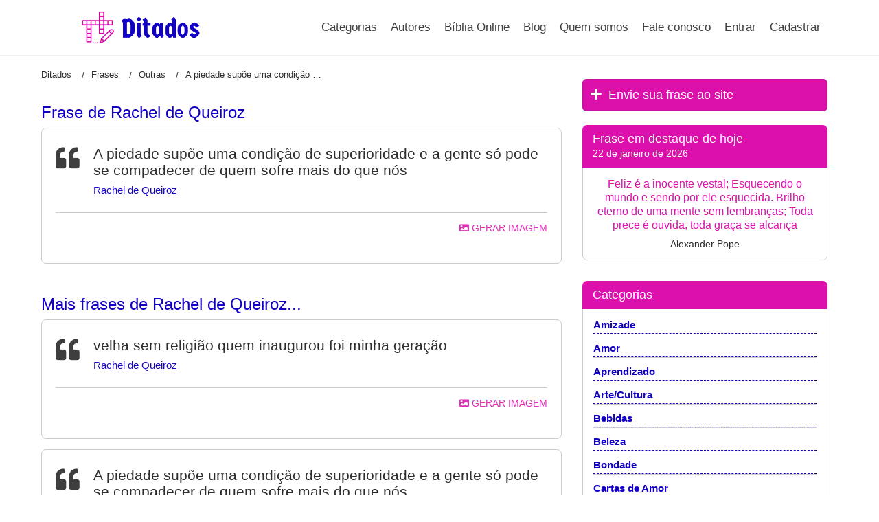

--- FILE ---
content_type: text/css
request_url: https://ditados.com.br/wp-content/themes/ditados/css/mobile.css
body_size: 830
content:
*:focus { outline: none!important; } .fat-nav,.hamburger__icon,.hamburger__icon:after,.hamburger__icon:before{-moz-transition-duration:.4s;-o-transition-duration:.4s;-webkit-transition-duration:.4s}.hamburger{display:block;width: 70px;height: 70px;position:fixed;top:0;right: 0;z-index: 99999999999999999999;padding: 0;-moz-box-sizing:border-box;-webkit-box-sizing:border-box;box-sizing:border-box;-webkit-tap-highlight-color:transparent;-ms-touch-action:manipulation;touch-action:manipulation;display: none;}.hamburger__icon{position:relative;top: 40px;right: 0px;}.hamburger__icon,.hamburger__icon:after,.hamburger__icon:before{display:block;width: 50px;height: 5px;background-color:#222;-moz-transition-property:background-color,-moz-transform;-o-transition-property:background-color,-o-transform;-webkit-transition-property:background-color,-webkit-transform;transition-property:background-color,transform;transition-duration:.4s;}.hamburger__icon:after,.hamburger__icon:before{position:absolute;content:""}.hamburger__icon:before{top:-7px}.hamburger__icon:after{top:7px}.hamburger.active .hamburger__icon{background-color:transparent}.hamburger.active .hamburger__icon:after,.hamburger.active .hamburger__icon:before{background-color:#fff}.hamburger.active .hamburger__icon:before{-moz-transform:translateY(7px)rotate(45deg);-ms-transform:translateY(7px)rotate(45deg);-webkit-transform:translateY(7px)rotate(45deg);transform:translateY(7px)rotate(45deg)}.hamburger.active .hamburger__icon:after{-moz-transform:translateY(-7px)rotate(-45deg);-ms-transform:translateY(-7px)rotate(-45deg);-webkit-transform:translateY(-7px)rotate(-45deg);transform:translateY(-7px)rotate(-45deg)}.fat-nav{top:0;left:0;z-index: 9999999999999;position:fixed;display:none;width:100%;height:100%;background: rgba(20, 2, 196, 0.9);-moz-transform:scale(1.4);-ms-transform:scale(1.4);-webkit-transform:scale(1.4);transform:scale(1.4);-moz-transition-property:-moz-transform;-o-transition-property:-o-transform;-webkit-transition-property:-webkit-transform;transition-property:transform;transition-duration:.4s;overflow-y:auto;overflow-x:hidden;-webkit-overflow-scrolling:touch;}.fat-nav__wrapper{width:100%;height:100%;display:table;table-layout:fixed}.fat-nav.active{-moz-transform:scale(1);-ms-transform:scale(1);-webkit-transform:scale(1);transform:scale(1)}.fat-nav ul{display:table-cell;vertical-align:middle;margin:0;padding:0}.fat-nav li{list-style-type:none;text-align:center;padding: 5px;font-size: 2em;}.fat-nav li,.fat-nav li a{color:#fff}.fat-nav li a{text-decoration:none} button#mobilemn { display: none; } @media (max-width: 1024px){ header#cabecalho.fixed div#menutp ul li a, div#menutp ul li a { font-size: 15px; } .item_thumb img{ height: 130px; min-height: 130px; } section#content, div#logobox { padding-left: 15px; } } @media (max-width: 950px){ header#cabecalho.fixed div#menutp ul li a, div#menutp ul li a { padding: 0; } .bl_qots .frase > div { font-size: 1.2rem; } div#list_links .cab h3 { font-size: 1.1rem; } .olivro { width: calc(33.33333% - 10px); } } @media (max-width: 880px){ a.hamburger.active { display: block; } div#menutp ul { display: none; } button#mobilemn { float: right; height: 30px; width: 40px; border: none; background: transparent; font-size: 0; position: relative; border-bottom: 4px solid #1c0cc6; border-top: 4px solid #1200c3; padding: 0; margin-top: 10px; display: block; } button#mobilemn:before {content: "";display: block;width: 100%;background: #1200c3;height: 4px;} header#cabecalho.fixed button#mobilemn { margin-top: 5px; } div#list_links .cab a { display: none; } div#list_links .cab:after { margin-top: 5px; } div#list_links.item.um .list ul li { min-width: 100%; } .item.dois { min-width: 100%; } .item_thumb { min-width: 50%; } .olivro { min-width: calc(50% - 10px); } .it_thmb { min-width: 50%; } .card_it img { display: none; } .card_it .info { min-width: 100%; } } @media (max-width: 768px){ .bl_qots .frase { padding-left: 35px; } .bl_qots .frase:before { font-size: 25px; } .biblia .versiculo span { width: 30px; font-size: 20px; line-height: 20px; } .biblia .versiculo div { width: calc(100% - 30px); } section#content, section#lateral { min-width: 100%; } .item_thumb img { height: 170px; min-height: 170px; } div#list_links.item.um .list ul li { width: 48%; min-width: 48px; } .bl_qots.dois { min-width: calc(100% - 15px); } } @media (max-width: 600px){ div#criarimg > div > .criar { transform-origin: left center; margin: 0 10px; } h1 { font-size: 22px; } .grd_tag span { font-size: 16px; } div#logobox { float: left; width: 80%; } div#menutp { float: right; width: 20%; } form.busca { max-width: 90%; } .item_thumb img { height: 140px; min-height: 140px; } div#list_links.item.um .list ul li { min-width: 100%; } } @media (max-width: 430px){ .item_thumb img { height: 100px; min-height: 100px; } .olivro { min-width: 100%; } footer#rodape .row > div { text-align: center; min-width: 100%; padding: 0; margin-bottom: 15px; } footer#rodape * { text-align: center!important; } } @media (max-width: 330px){ .item_thumb { min-width: 100%; } .item_thumb img { height: auto; min-height: 1px!important; } }